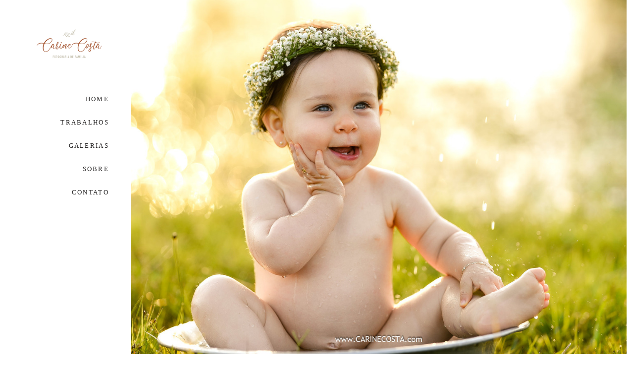

--- FILE ---
content_type: text/html; charset=utf-8
request_url: https://www.carinecosta.com/portfolio/ensaio-familia/833182-heloisa-e-papais
body_size: 7468
content:
<!DOCTYPE html>
<html lang="pt-BR">

<head>
  <title>Família - Heloísa e papais - </title>
  <meta charset="UTF-8">
  <meta name="description" content="É muito amor passando por aqui!Heloísa trouxe muitos sorrisos e muita diversão neste dia tão lindo....é muito gratificante registrar a alegria de viver de tanta gente querida!Segue sempre assim Helo!Beijoca da tia Cá">
  <meta name="keywords" content="fotógrafa de família,ensaio gestante,fotógrafa sapiranga,foto sapiranga,ensaio,sessão gestante,ensaio na natureza,aniversário infantil,smash the cake,lifestyle,kids,sessão kids,fotos na natureza,fotos no campo,carine costa,carine costa fotografia,gestante,festa infantil,fotos de criança,crianças,sapiranga,nova hartz,araricá,fotógrafa araricá,fotógrafa novo hamburgo,fotógrafa igrejinha,fotógrafa nova hartz,fotógrafa campo bom,fotógrafa taquara">
  <meta name="author" content="">
  <meta property="og:title" content="Família - Heloísa e papais - ">
  <meta property="og:description" content="É muito amor passando por aqui!Heloísa trouxe muitos sorrisos e muita diversão neste dia tão lindo....é muito gratificante registrar a alegria de viver de tanta gente querida!Segue sempre assim Helo!Beijoca da tia Cá">
  <meta property="og:type" content="article">
  <meta property="og:url" content="https://www.carinecosta.com/portfolio/ensaio-familia/833182-heloisa-e-papais">
  <meta property="og:image" itemprop="image" content="https://alfred.alboompro.com/crop/width/600/height/400/mode/jpeg/quality/70/url/storage.alboom.ninja/sites/3585/albuns/833182/_dsc9375.jpg?t=1621298923">
  <meta property="og:image:type" content="image/jpeg">
  <meta property="og:image:width" content="600">
  <meta property="og:image:height" content="400">
  <meta name="viewport" content="width=device-width, initial-scale=1.0, user-scalable=yes">
  <meta name="mobile-web-app-capable" content="yes">

  
      <!-- Canonical URL -->
    <link rel="canonical" href="https://www.carinecosta.com/portfolio/ensaio-familia/833182-heloisa-e-papais">
  
  <link rel="shortcut icon" type="image/png" href="https://storage.alboompro.com/static/favicon_alboom.png">  
      <link rel="stylesheet" href="https://bifrost.alboompro.com/static/boom-v3/themes/6/dist/css/main.min.css?v=2.8.594" id="cssPath">
          <link rel="stylesheet" href="https://bifrost.alboompro.com/static/boom-v3/assets/vendors/font-awesome/5.15.4/css/all.min.css?v=2.8.594">
  
  <style type="text/css">.boom-button{
  border:1px solid;
}
/* TRANSITIONS HOVER */
.cp__title, .cp__additional, .cp--album-preview,.cst__item{
  transition: .5s !important;
  transition-delay: .2s !important;
}
.cp--album-preview .content-status .cst__item{
  transform: translateY(20px);
}
.cp--post-preview .cp__container{
  padding: 40px;
}
/*CONTENT_PREVIEW*/
.cs--content-preview .cs__content{
  padding:0;
}

.cp__title{
  font-size: 1.5rem;
}

/* GRID FULL 3 */

.content-preview{
  width: calc(33.33% - 5px);
  margin: 0px 7px 14px;
  padding: 0;
  margin-bottom: 7px !important;
}
.content-preview:nth-child(3n-2){
  margin-left: 0;
  margin-right: 0;
}
.content-preview:nth-child(3n-3){
  margin-left: 0;
  margin-right: 0;
}

@media screen and (max-width:1024px){
  .content-preview{
    width: calc(50% - 15px);
    margin: 0px 7.5px 20px;
    padding: 0;
  }
  .content-preview:nth-child(odd){
    margin-right: 7.5px;
    margin-left:7.5px;
  }
  .content-preview:nth-child(even){
    margin-right:7.5px;
    margin-left:7.5px;
  }
  .cs__title{
    margin-left:7.5px;
  }
  .cs--most-viewed .cp--album-preview:nth-child(3),
  .cs--last-posts .cp--post-preview:nth-child(3){
    display:none;
  }
}
@media screen and (max-width:767px){
  .content-preview{
    width: calc(100% - 15px);
    margin: 0px 7.5px 20px;
    padding: 0;
  }
  .cs__title{
    margin-left:7.5px;
  }
  .cs--most-viewed .cp--album-preview:nth-child(3),
  .cs--last-posts .cp--post-preview:nth-child(3){
    display:none;
  }
}
/*ABOUT*/
.mc--contact .page-cover .container,
.mc--about .page-cover .container{
  padding: 40px 40px 0px;
}
/*CONTACT*/
.mc--contact .asc__header .as__additional{
  line-height: 2.5em;
}
/*LIGHTBOX*/
#swipebox-close{
  top: 10px;
  right: 40px;
}
#swipebox-close:after,#swipebox-close:before{
  content: ' ';
  display: block;
  border: solid #FFF;
  border-width: 0 2px 0px 0;
  height: 36px;
  width: 2px;
  position: absolute;
  top: 50%;
  right: 50%;
}
#swipebox-close:after{
  transform: rotate(45deg) translate(0px,0px);
}
#swipebox-close:before{
  transform: rotate(-45deg) translate(0px,1px);
}
@media (max-width:767px){
  #swipebox-prev,#swipebox-next{
    display:none;
  }
}

/*MOBILE*/
@media screen and (max-width:767px){
  .ac__header .additional-info .ai__item{
    display:inline-block;
    margin-bottom:20px;
  }
}

Cores elementos Blog V2.txt
/*Cores elementos Blog V2*/

.post-v2 .date-categories .publish-date, .post-v2 .date-categories .category-item {
  color: currentColor;
}
.post-v2 .icon-info-container .icon-info .icon {
  color: currentColor;
}
.post-v2 .icon-info-container .icon-info .info {
    color: currentColor;
}

.post-v2 .share-floating-bar .share-options--title {
    color: currentColor;
}

.post-v2 .date-categories>:not(:first-child)::before {
    background: currentColor;
}

.post-v2 .icon-info-container .icon-info .icon.like-icon > svg > path {
  fill: currentColor;
}

.blog-list-posts-container .list-post-item .list-post-item-text .list-post-info-container .list-post-icon-info .list-post-icon {
  color:currentColor;
}

.blog-list-posts-container .list-post-item .list-post-item-text .list-post-info-container .list-post-icon-info .list-post-info {
  color: currentColor;
}

.blog-list-posts-container .list-post-item .list-post-item-text .list-post-info-container .list-post-icon-info .list-post-icon{
  color: currentColor;
}

.blog-list-posts-container .list-post-item .list-post-item-text .list-post-info-container .list-post-icon-info .list-post-icon > svg > path {
  fill: currentColor;
}

.blog-list-posts-container .list-post-item .list-post-item-text .list-post-item-show-date {
    color: currentColor;
}

/*fim cores elementos Blog v2*/

.date-categories {
    margin-bottom: 15px;
}

.post-v2 {
    padding: 35px 0;
}

.cp--post-preview .cst__item .fa {
    color: currentColor;
}.boom-button, .cp__alboom-type{background-color:rgba(212, 212, 212, 1);border-radius:0px;font-family:'Quicksand';}
.boom-button, .cp__alboom-type, body .cp__alboom-type:hover{border-color:rgba(212, 212, 212, 1);color:rgba(255, 255, 255, 1);}
.boom-button:hover{background-color:rgba(8, 8, 8, 1);border-color:rgba(0, 0, 0, 0);color:rgba(255, 255, 255, 1);}
.mhm__item{color:rgba(41, 39, 39, 1);}
.mhm__item:hover{color:rgba(249, 246, 246, 1);}
.main-header{background-color:rgba(255, 255, 255, 1);}
html, body, .contact-input{color:rgba(15, 15, 15, 1);}
.cs__title{color:rgba(28, 27, 27, 1);font-family:'RalewayLight';}
.fr-view a{color:rgba(223, 227, 24, 0.58);}
.fr-view a:hover{color:rgba(204, 207, 39, 0.38);}
.footer{background-color:rgba(255, 255, 255, 1);color:rgba(20, 19, 19, 1);}
.footer .boom-button, .footer .cp__alboom-type{background-color:rgba(212, 212, 212, 1);border-color:rgba(212, 212, 212, 0);color:rgba(255, 255, 255, 1);}
.footer .boom-button:hover, .footer .cp__alboom-type:hover{background-color:rgba(0, 0, 0, 1);color:rgba(255, 255, 255, 1);}
body{background-color:rgba(255, 255, 255, 1);}
.mh__menu, .mhm__item{font-size:13px;letter-spacing:2.3px;}
.b__info .b__heading{font-size:54px;letter-spacing:1.4px;font-family:'Scada';}
.b__info .b__subtitle{font-size:21px;letter-spacing:2.2px;font-family:'Scada';}
h2.cs__title{font-size:20px;letter-spacing:2.4px;}
html, body{font-size:14px;font-family:'Raleway';}
body:not(.sidenav) .mhm__item{padding:10px 6px;}
body.sidenav .mhm__item{padding-top:6px;padding-bottom:6px;}
.mh__logo figure img{max-width:80%;max-height:80%;}
.b__info{color:rgba(255, 255, 255, 1);}
.mh__menu{font-family:'OpenSansLight';}
.nav-drawer .ndc__item:hover{color:rgb(249, 246, 246);}
.content-preview:hover .cp__thumbnail:before{background-color:rgba(255, 255, 255, .8);}</style>
  


  
  
  
  
  
  <script>
    window.templateId = 6  </script>
</head>

<body ontouchstart="" class="page-album sidenav 
  ">
  
  <div class="menu-container
    sidenav" id="menuContainer">

    <header class="main-header sidenav mh--a-right" id="mainHeader">

      <div class="container">
        <a href="/" class="mh__logo" title="Página inicial de carine costa reich">
          <figure>
            <img src="https://alfred.alboompro.com/resize/width/370/height/150/quality/99/url/storage.alboom.ninja/sites/3585/img/logo/logo_principal.png?t=1564247836" alt="carine costa reich" class=" accelerated">
          </figure>
        </a>
        <nav class="mh__menu mh__menu-separator-none" id="mainMenu">

          
              <a href="/home"  class="mhm__item">
                HOME              </a>

            
              <a href="/portfolio"  class="mhm__item">
                TRABALHOS              </a>

            
              <a href="/galerias"  class="mhm__item">
                GALERIAS              </a>

            
              <a href="/sobre"  class="mhm__item">
                SOBRE              </a>

            
              <a href="/contato"  class="mhm__item">
                CONTATO              </a>

                    </nav>
      </div>
    </header>

    <nav class="nav-drawer 
      light-dark" id="navDrawer">
      <a href="/" class="nd__logo" title="Página inicial de carine costa reich">'
        <figure>
          <img src="https://storage.alboom.ninja/sites/3585/img/logo/logo_principal.png?t=1564247836" alt="Logotipo de carine costa reich">
        </figure>
      </a>
      <div class="nd__content">

        
            <a href="/home"  class="ndc__item mhm__item">
              HOME            </a>

          
            <a href="/portfolio"  class="ndc__item mhm__item">
              TRABALHOS            </a>

          
            <a href="/galerias"  class="ndc__item mhm__item">
              GALERIAS            </a>

          
            <a href="/sobre"  class="ndc__item mhm__item">
              SOBRE            </a>

          
            <a href="/contato"  class="ndc__item mhm__item">
              CONTATO            </a>

          
      </div>

      <div class="nd__social light-dark">
        <ul class="nds-list">
                      <li class="ndsl__item mhm__item">
              <a href="https://facebook.com/Carine-Costa-Fotografia-1843276259256841" target="_blank" title="Facebook de carine costa reich">
                <i class="fab fa-facebook-f"></i>
              </a>
            </li>
                                <li class="ndsl__item mhm__item">
              <a href="https://instagram.com/carinecosta_fotografia" target="_blank" title="Instagram de carine costa reich">
                <i class="fab fa-instagram"></i>
              </a>
            </li>
                  </ul>
      </div>
    </nav>

    <a href="#" id="nav-hamburguer" class="nd__button no-link
        light-dark" data-toggle-class="js-fixed" data-toggle-target="menuContainer">
      <i class="ndb__icon top"></i>
      <i class="ndb__icon middle"></i>
      <i class="ndb__icon bottom"></i>
    </a>

  </div>

<main class="main-content mc--album   mc--album-default" id="albumPage">

      <figure class="post-cover">
      <div class="container">
        <div class="ip__background" style="background-image: url('https://storage.alboom.ninja/sites/3585/albuns/833182/_dsc9375.jpg?t=1621298923');"></div>
        <picture>
          <source srcset="https://alfred.alboompro.com/resize/width/2400/quality/70/url/storage.alboom.ninja/sites/3585/albuns/833182/_dsc9375.jpg?t=1621298923" media="(-webkit-min-device-pixel-ratio: 2) and (min-width: 1025px)">
          <img src="https://storage.alboom.ninja/sites/3585/albuns/833182/_dsc9375.jpg?t=1621298923" alt="" class="ip__fallback">
        </picture>
      </div>
    </figure>
  
  <article class="article-content ">
    <div class="container">
      <div id="albumTextContent" class="ac__header-center">
        <header id="albumPageHeader" class="ac__header">
          <div class="additional-info">
            <h3 class="ai__item ai--category">Família</h3>
            <h3 class="ai__item ai--local"></h3>
                          <time class="ai__item ai--date" pubdate datetime="2021-05-17">17/Maio/2021</time>
                      </div>
          <h1 class="ac__title">Heloísa e papais</h1>
          <div class="social-info" data-album-id="833182">
                          <span class="si__item si__item-views">
                <i class="fa fa-eye"></i>
                <span class="album_views_update">739</span> visualizações              </span>
            
                          <span class="si__item si__item-likes">
                <i class="fa fa-heart"></i>
                <span class="album_likes_update">0</span> curtidas              </span>
                      </div>
        </header>
        <div id="albumPageDescription" class="ac__content fr-view">
          <p><p>É muito amor passando por aqui!</p><p>Heloísa trouxe muitos sorrisos e muita diversão neste dia tão lindo....</p><p>é muito gratificante registrar a alegria de viver de tanta gente querida!</p><p>Segue sempre assim Helo!</p><p>Beijoca da tia Cá<br><br></p></p>
                  </div>
      </div>

              <div id="albumPageContent" class="ac__image-content">
          
              <div class="post-image">
                <figure class="pi__container">
                  <picture id="i-25955231" class="pic__image-wrapper">
                    <source media="(-webkit-min-device-pixel-ratio: 2) and (min-width: 1025px)" srcset="[data-uri]" data-original-set="https://alfred.alboompro.com/resize/width/1200/scale/2/quality/70/url/storage.alboom.ninja/sites/3585/albuns/833182/_dsc9064.jpg?t=1621298920">
                    <source media="(max-width: 1024px)" srcset="[data-uri]" data-original-set="https://alfred.alboompro.com/resize/width/1024/quality/70/url/storage.alboom.ninja/sites/3585/albuns/833182/_dsc9064.jpg?t=1621298920">
                    <source media="(max-width: 768px)" srcset="[data-uri]" data-original-set="https://alfred.alboompro.com/resize/width/768/quality/70/url/storage.alboom.ninja/sites/3585/albuns/833182/_dsc9064.jpg?t=1621298920">
                    <source media="(max-width: 440px)" srcset="[data-uri]" data-original-set="https://alfred.alboompro.com/resize/width/440/quality/70/url/storage.alboom.ninja/sites/3585/albuns/833182/_dsc9064.jpg?t=1621298920">
                    <img class="pic__image" src="[data-uri]" data-original="https://storage.alboom.ninja/sites/3585/albuns/833182/_dsc9064.jpg?t=1621298920" alt="" width="1200">
                  </picture>
                  <figcaption class="pic__caption" hidden>  </figcaption>
                                      <div class="social-actions">
                      <ul class="sa__list">
                        <li class="sal__item sali--like">
                          <a href="#" class="no-link like" data-id="25955231" data-id-album="833182" title="Obrigado!"><i class="fa fa-heart"></i></a>                        </li>
                        <li class="sal__item sali--facebook">
                          <a href="#" rel=nofollow onclick="window.open('https://www.facebook.com/dialog/feed?app_id=882466608465785&display=popup&caption=www.carinecosta.com&link=https://www.carinecosta.com/portfolio/ensaio-familia/833182-heloisa-e-papais&redirect_uri=https://api.alboom.com.br/facebook/close.php%3Fhttps%3A%2F%2Fwww.carinecosta.com%2Fportfolio%2Fensaio-familia%2F833182-heloisa-e-papais&picture=https://storage.alboom.ninja/sites/3585/albuns/833182/_dsc9064.jpg?t=1621298920', 'facebook', 'width=700, height=400'); return false;" data-original-title="facebook" target="_blank" class="tooltip-like" data-toggle="tooltip" data-placement="left" title="Compartilhe!"><i class="fab fa-facebook-f"></i></a>
                        </li>
                        <li class="sal__item sali--pinterest">
                          <a href="https://pinterest.com/pin/create/button/?url=https://www.carinecosta.com/portfolio/ensaio-familia/833182-heloisa-e-papais&amp;media=https://storage.alboom.ninja/sites/3585/albuns/833182/_dsc9064.jpg?t=1621298920&amp;description=" target="_blank" class="tooltip-like" data-toggle="tooltip" data-placement="left" title="Pin it!" count-layout="none"><i class="fab fa-pinterest"></i></a>
                        </li>
                      </ul>
                    </div>
                                  </figure>
              </div>
          
              <div class="post-image">
                <figure class="pi__container">
                  <picture id="i-25955227" class="pic__image-wrapper">
                    <source media="(-webkit-min-device-pixel-ratio: 2) and (min-width: 1025px)" srcset="[data-uri]" data-original-set="https://alfred.alboompro.com/resize/width/1200/scale/2/quality/70/url/storage.alboom.ninja/sites/3585/albuns/833182/_dsc8819.jpg?t=1621298918">
                    <source media="(max-width: 1024px)" srcset="[data-uri]" data-original-set="https://alfred.alboompro.com/resize/width/1024/quality/70/url/storage.alboom.ninja/sites/3585/albuns/833182/_dsc8819.jpg?t=1621298918">
                    <source media="(max-width: 768px)" srcset="[data-uri]" data-original-set="https://alfred.alboompro.com/resize/width/768/quality/70/url/storage.alboom.ninja/sites/3585/albuns/833182/_dsc8819.jpg?t=1621298918">
                    <source media="(max-width: 440px)" srcset="[data-uri]" data-original-set="https://alfred.alboompro.com/resize/width/440/quality/70/url/storage.alboom.ninja/sites/3585/albuns/833182/_dsc8819.jpg?t=1621298918">
                    <img class="pic__image" src="[data-uri]" data-original="https://storage.alboom.ninja/sites/3585/albuns/833182/_dsc8819.jpg?t=1621298918" alt="" width="1200">
                  </picture>
                  <figcaption class="pic__caption" hidden>  </figcaption>
                                      <div class="social-actions">
                      <ul class="sa__list">
                        <li class="sal__item sali--like">
                          <a href="#" class="no-link like" data-id="25955227" data-id-album="833182" title="Obrigado!"><i class="fa fa-heart"></i></a>                        </li>
                        <li class="sal__item sali--facebook">
                          <a href="#" rel=nofollow onclick="window.open('https://www.facebook.com/dialog/feed?app_id=882466608465785&display=popup&caption=www.carinecosta.com&link=https://www.carinecosta.com/portfolio/ensaio-familia/833182-heloisa-e-papais&redirect_uri=https://api.alboom.com.br/facebook/close.php%3Fhttps%3A%2F%2Fwww.carinecosta.com%2Fportfolio%2Fensaio-familia%2F833182-heloisa-e-papais&picture=https://storage.alboom.ninja/sites/3585/albuns/833182/_dsc8819.jpg?t=1621298918', 'facebook', 'width=700, height=400'); return false;" data-original-title="facebook" target="_blank" class="tooltip-like" data-toggle="tooltip" data-placement="left" title="Compartilhe!"><i class="fab fa-facebook-f"></i></a>
                        </li>
                        <li class="sal__item sali--pinterest">
                          <a href="https://pinterest.com/pin/create/button/?url=https://www.carinecosta.com/portfolio/ensaio-familia/833182-heloisa-e-papais&amp;media=https://storage.alboom.ninja/sites/3585/albuns/833182/_dsc8819.jpg?t=1621298918&amp;description=" target="_blank" class="tooltip-like" data-toggle="tooltip" data-placement="left" title="Pin it!" count-layout="none"><i class="fab fa-pinterest"></i></a>
                        </li>
                      </ul>
                    </div>
                                  </figure>
              </div>
          
              <div class="post-image">
                <figure class="pi__container">
                  <picture id="i-25955230" class="pic__image-wrapper">
                    <source media="(-webkit-min-device-pixel-ratio: 2) and (min-width: 1025px)" srcset="[data-uri]" data-original-set="https://alfred.alboompro.com/resize/width/1200/scale/2/quality/70/url/storage.alboom.ninja/sites/3585/albuns/833182/_dsc9045.jpg?t=1621298918">
                    <source media="(max-width: 1024px)" srcset="[data-uri]" data-original-set="https://alfred.alboompro.com/resize/width/1024/quality/70/url/storage.alboom.ninja/sites/3585/albuns/833182/_dsc9045.jpg?t=1621298918">
                    <source media="(max-width: 768px)" srcset="[data-uri]" data-original-set="https://alfred.alboompro.com/resize/width/768/quality/70/url/storage.alboom.ninja/sites/3585/albuns/833182/_dsc9045.jpg?t=1621298918">
                    <source media="(max-width: 440px)" srcset="[data-uri]" data-original-set="https://alfred.alboompro.com/resize/width/440/quality/70/url/storage.alboom.ninja/sites/3585/albuns/833182/_dsc9045.jpg?t=1621298918">
                    <img class="pic__image" src="[data-uri]" data-original="https://storage.alboom.ninja/sites/3585/albuns/833182/_dsc9045.jpg?t=1621298918" alt="" width="1200">
                  </picture>
                  <figcaption class="pic__caption" hidden>  </figcaption>
                                      <div class="social-actions">
                      <ul class="sa__list">
                        <li class="sal__item sali--like">
                          <a href="#" class="no-link like" data-id="25955230" data-id-album="833182" title="Obrigado!"><i class="fa fa-heart"></i></a>                        </li>
                        <li class="sal__item sali--facebook">
                          <a href="#" rel=nofollow onclick="window.open('https://www.facebook.com/dialog/feed?app_id=882466608465785&display=popup&caption=www.carinecosta.com&link=https://www.carinecosta.com/portfolio/ensaio-familia/833182-heloisa-e-papais&redirect_uri=https://api.alboom.com.br/facebook/close.php%3Fhttps%3A%2F%2Fwww.carinecosta.com%2Fportfolio%2Fensaio-familia%2F833182-heloisa-e-papais&picture=https://storage.alboom.ninja/sites/3585/albuns/833182/_dsc9045.jpg?t=1621298918', 'facebook', 'width=700, height=400'); return false;" data-original-title="facebook" target="_blank" class="tooltip-like" data-toggle="tooltip" data-placement="left" title="Compartilhe!"><i class="fab fa-facebook-f"></i></a>
                        </li>
                        <li class="sal__item sali--pinterest">
                          <a href="https://pinterest.com/pin/create/button/?url=https://www.carinecosta.com/portfolio/ensaio-familia/833182-heloisa-e-papais&amp;media=https://storage.alboom.ninja/sites/3585/albuns/833182/_dsc9045.jpg?t=1621298918&amp;description=" target="_blank" class="tooltip-like" data-toggle="tooltip" data-placement="left" title="Pin it!" count-layout="none"><i class="fab fa-pinterest"></i></a>
                        </li>
                      </ul>
                    </div>
                                  </figure>
              </div>
          
              <div class="post-image">
                <figure class="pi__container">
                  <picture id="i-25955232" class="pic__image-wrapper">
                    <source media="(-webkit-min-device-pixel-ratio: 2) and (min-width: 1025px)" srcset="[data-uri]" data-original-set="https://alfred.alboompro.com/resize/width/1200/scale/2/quality/70/url/storage.alboom.ninja/sites/3585/albuns/833182/_dsc9145.jpg?t=1621298921">
                    <source media="(max-width: 1024px)" srcset="[data-uri]" data-original-set="https://alfred.alboompro.com/resize/width/1024/quality/70/url/storage.alboom.ninja/sites/3585/albuns/833182/_dsc9145.jpg?t=1621298921">
                    <source media="(max-width: 768px)" srcset="[data-uri]" data-original-set="https://alfred.alboompro.com/resize/width/768/quality/70/url/storage.alboom.ninja/sites/3585/albuns/833182/_dsc9145.jpg?t=1621298921">
                    <source media="(max-width: 440px)" srcset="[data-uri]" data-original-set="https://alfred.alboompro.com/resize/width/440/quality/70/url/storage.alboom.ninja/sites/3585/albuns/833182/_dsc9145.jpg?t=1621298921">
                    <img class="pic__image" src="[data-uri]" data-original="https://storage.alboom.ninja/sites/3585/albuns/833182/_dsc9145.jpg?t=1621298921" alt="" width="1200">
                  </picture>
                  <figcaption class="pic__caption" hidden>  </figcaption>
                                      <div class="social-actions">
                      <ul class="sa__list">
                        <li class="sal__item sali--like">
                          <a href="#" class="no-link like" data-id="25955232" data-id-album="833182" title="Obrigado!"><i class="fa fa-heart"></i></a>                        </li>
                        <li class="sal__item sali--facebook">
                          <a href="#" rel=nofollow onclick="window.open('https://www.facebook.com/dialog/feed?app_id=882466608465785&display=popup&caption=www.carinecosta.com&link=https://www.carinecosta.com/portfolio/ensaio-familia/833182-heloisa-e-papais&redirect_uri=https://api.alboom.com.br/facebook/close.php%3Fhttps%3A%2F%2Fwww.carinecosta.com%2Fportfolio%2Fensaio-familia%2F833182-heloisa-e-papais&picture=https://storage.alboom.ninja/sites/3585/albuns/833182/_dsc9145.jpg?t=1621298921', 'facebook', 'width=700, height=400'); return false;" data-original-title="facebook" target="_blank" class="tooltip-like" data-toggle="tooltip" data-placement="left" title="Compartilhe!"><i class="fab fa-facebook-f"></i></a>
                        </li>
                        <li class="sal__item sali--pinterest">
                          <a href="https://pinterest.com/pin/create/button/?url=https://www.carinecosta.com/portfolio/ensaio-familia/833182-heloisa-e-papais&amp;media=https://storage.alboom.ninja/sites/3585/albuns/833182/_dsc9145.jpg?t=1621298921&amp;description=" target="_blank" class="tooltip-like" data-toggle="tooltip" data-placement="left" title="Pin it!" count-layout="none"><i class="fab fa-pinterest"></i></a>
                        </li>
                      </ul>
                    </div>
                                  </figure>
              </div>
          
              <div class="post-image">
                <figure class="pi__container">
                  <picture id="i-25955233" class="pic__image-wrapper">
                    <source media="(-webkit-min-device-pixel-ratio: 2) and (min-width: 1025px)" srcset="[data-uri]" data-original-set="https://alfred.alboompro.com/resize/width/1200/scale/2/quality/70/url/storage.alboom.ninja/sites/3585/albuns/833182/_dsc9169.jpg?t=1621298921">
                    <source media="(max-width: 1024px)" srcset="[data-uri]" data-original-set="https://alfred.alboompro.com/resize/width/1024/quality/70/url/storage.alboom.ninja/sites/3585/albuns/833182/_dsc9169.jpg?t=1621298921">
                    <source media="(max-width: 768px)" srcset="[data-uri]" data-original-set="https://alfred.alboompro.com/resize/width/768/quality/70/url/storage.alboom.ninja/sites/3585/albuns/833182/_dsc9169.jpg?t=1621298921">
                    <source media="(max-width: 440px)" srcset="[data-uri]" data-original-set="https://alfred.alboompro.com/resize/width/440/quality/70/url/storage.alboom.ninja/sites/3585/albuns/833182/_dsc9169.jpg?t=1621298921">
                    <img class="pic__image" src="[data-uri]" data-original="https://storage.alboom.ninja/sites/3585/albuns/833182/_dsc9169.jpg?t=1621298921" alt="" width="1200">
                  </picture>
                  <figcaption class="pic__caption" hidden>  </figcaption>
                                      <div class="social-actions">
                      <ul class="sa__list">
                        <li class="sal__item sali--like">
                          <a href="#" class="no-link like" data-id="25955233" data-id-album="833182" title="Obrigado!"><i class="fa fa-heart"></i></a>                        </li>
                        <li class="sal__item sali--facebook">
                          <a href="#" rel=nofollow onclick="window.open('https://www.facebook.com/dialog/feed?app_id=882466608465785&display=popup&caption=www.carinecosta.com&link=https://www.carinecosta.com/portfolio/ensaio-familia/833182-heloisa-e-papais&redirect_uri=https://api.alboom.com.br/facebook/close.php%3Fhttps%3A%2F%2Fwww.carinecosta.com%2Fportfolio%2Fensaio-familia%2F833182-heloisa-e-papais&picture=https://storage.alboom.ninja/sites/3585/albuns/833182/_dsc9169.jpg?t=1621298921', 'facebook', 'width=700, height=400'); return false;" data-original-title="facebook" target="_blank" class="tooltip-like" data-toggle="tooltip" data-placement="left" title="Compartilhe!"><i class="fab fa-facebook-f"></i></a>
                        </li>
                        <li class="sal__item sali--pinterest">
                          <a href="https://pinterest.com/pin/create/button/?url=https://www.carinecosta.com/portfolio/ensaio-familia/833182-heloisa-e-papais&amp;media=https://storage.alboom.ninja/sites/3585/albuns/833182/_dsc9169.jpg?t=1621298921&amp;description=" target="_blank" class="tooltip-like" data-toggle="tooltip" data-placement="left" title="Pin it!" count-layout="none"><i class="fab fa-pinterest"></i></a>
                        </li>
                      </ul>
                    </div>
                                  </figure>
              </div>
          
              <div class="post-image">
                <figure class="pi__container">
                  <picture id="i-25955234" class="pic__image-wrapper">
                    <source media="(-webkit-min-device-pixel-ratio: 2) and (min-width: 1025px)" srcset="[data-uri]" data-original-set="https://alfred.alboompro.com/resize/width/1200/scale/2/quality/70/url/storage.alboom.ninja/sites/3585/albuns/833182/_dsc9360.jpg?t=1621298922">
                    <source media="(max-width: 1024px)" srcset="[data-uri]" data-original-set="https://alfred.alboompro.com/resize/width/1024/quality/70/url/storage.alboom.ninja/sites/3585/albuns/833182/_dsc9360.jpg?t=1621298922">
                    <source media="(max-width: 768px)" srcset="[data-uri]" data-original-set="https://alfred.alboompro.com/resize/width/768/quality/70/url/storage.alboom.ninja/sites/3585/albuns/833182/_dsc9360.jpg?t=1621298922">
                    <source media="(max-width: 440px)" srcset="[data-uri]" data-original-set="https://alfred.alboompro.com/resize/width/440/quality/70/url/storage.alboom.ninja/sites/3585/albuns/833182/_dsc9360.jpg?t=1621298922">
                    <img class="pic__image" src="[data-uri]" data-original="https://storage.alboom.ninja/sites/3585/albuns/833182/_dsc9360.jpg?t=1621298922" alt="" width="1200">
                  </picture>
                  <figcaption class="pic__caption" hidden>  </figcaption>
                                      <div class="social-actions">
                      <ul class="sa__list">
                        <li class="sal__item sali--like">
                          <a href="#" class="no-link like" data-id="25955234" data-id-album="833182" title="Obrigado!"><i class="fa fa-heart"></i></a>                        </li>
                        <li class="sal__item sali--facebook">
                          <a href="#" rel=nofollow onclick="window.open('https://www.facebook.com/dialog/feed?app_id=882466608465785&display=popup&caption=www.carinecosta.com&link=https://www.carinecosta.com/portfolio/ensaio-familia/833182-heloisa-e-papais&redirect_uri=https://api.alboom.com.br/facebook/close.php%3Fhttps%3A%2F%2Fwww.carinecosta.com%2Fportfolio%2Fensaio-familia%2F833182-heloisa-e-papais&picture=https://storage.alboom.ninja/sites/3585/albuns/833182/_dsc9360.jpg?t=1621298922', 'facebook', 'width=700, height=400'); return false;" data-original-title="facebook" target="_blank" class="tooltip-like" data-toggle="tooltip" data-placement="left" title="Compartilhe!"><i class="fab fa-facebook-f"></i></a>
                        </li>
                        <li class="sal__item sali--pinterest">
                          <a href="https://pinterest.com/pin/create/button/?url=https://www.carinecosta.com/portfolio/ensaio-familia/833182-heloisa-e-papais&amp;media=https://storage.alboom.ninja/sites/3585/albuns/833182/_dsc9360.jpg?t=1621298922&amp;description=" target="_blank" class="tooltip-like" data-toggle="tooltip" data-placement="left" title="Pin it!" count-layout="none"><i class="fab fa-pinterest"></i></a>
                        </li>
                      </ul>
                    </div>
                                  </figure>
              </div>
          
              <div class="post-image">
                <figure class="pi__container">
                  <picture id="i-25955236" class="pic__image-wrapper">
                    <source media="(-webkit-min-device-pixel-ratio: 2) and (min-width: 1025px)" srcset="[data-uri]" data-original-set="https://alfred.alboompro.com/resize/width/1200/scale/2/quality/70/url/storage.alboom.ninja/sites/3585/albuns/833182/_dsc9375.jpg?t=1621298923">
                    <source media="(max-width: 1024px)" srcset="[data-uri]" data-original-set="https://alfred.alboompro.com/resize/width/1024/quality/70/url/storage.alboom.ninja/sites/3585/albuns/833182/_dsc9375.jpg?t=1621298923">
                    <source media="(max-width: 768px)" srcset="[data-uri]" data-original-set="https://alfred.alboompro.com/resize/width/768/quality/70/url/storage.alboom.ninja/sites/3585/albuns/833182/_dsc9375.jpg?t=1621298923">
                    <source media="(max-width: 440px)" srcset="[data-uri]" data-original-set="https://alfred.alboompro.com/resize/width/440/quality/70/url/storage.alboom.ninja/sites/3585/albuns/833182/_dsc9375.jpg?t=1621298923">
                    <img class="pic__image" src="[data-uri]" data-original="https://storage.alboom.ninja/sites/3585/albuns/833182/_dsc9375.jpg?t=1621298923" alt="" width="1200">
                  </picture>
                  <figcaption class="pic__caption" hidden>  </figcaption>
                                      <div class="social-actions">
                      <ul class="sa__list">
                        <li class="sal__item sali--like">
                          <a href="#" class="no-link like" data-id="25955236" data-id-album="833182" title="Obrigado!"><i class="fa fa-heart"></i></a>                        </li>
                        <li class="sal__item sali--facebook">
                          <a href="#" rel=nofollow onclick="window.open('https://www.facebook.com/dialog/feed?app_id=882466608465785&display=popup&caption=www.carinecosta.com&link=https://www.carinecosta.com/portfolio/ensaio-familia/833182-heloisa-e-papais&redirect_uri=https://api.alboom.com.br/facebook/close.php%3Fhttps%3A%2F%2Fwww.carinecosta.com%2Fportfolio%2Fensaio-familia%2F833182-heloisa-e-papais&picture=https://storage.alboom.ninja/sites/3585/albuns/833182/_dsc9375.jpg?t=1621298923', 'facebook', 'width=700, height=400'); return false;" data-original-title="facebook" target="_blank" class="tooltip-like" data-toggle="tooltip" data-placement="left" title="Compartilhe!"><i class="fab fa-facebook-f"></i></a>
                        </li>
                        <li class="sal__item sali--pinterest">
                          <a href="https://pinterest.com/pin/create/button/?url=https://www.carinecosta.com/portfolio/ensaio-familia/833182-heloisa-e-papais&amp;media=https://storage.alboom.ninja/sites/3585/albuns/833182/_dsc9375.jpg?t=1621298923&amp;description=" target="_blank" class="tooltip-like" data-toggle="tooltip" data-placement="left" title="Pin it!" count-layout="none"><i class="fab fa-pinterest"></i></a>
                        </li>
                      </ul>
                    </div>
                                  </figure>
              </div>
          
              <div class="post-image">
                <figure class="pi__container">
                  <picture id="i-25955235" class="pic__image-wrapper">
                    <source media="(-webkit-min-device-pixel-ratio: 2) and (min-width: 1025px)" srcset="[data-uri]" data-original-set="https://alfred.alboompro.com/resize/width/1200/scale/2/quality/70/url/storage.alboom.ninja/sites/3585/albuns/833182/_dsc9549.jpg?t=1621298923">
                    <source media="(max-width: 1024px)" srcset="[data-uri]" data-original-set="https://alfred.alboompro.com/resize/width/1024/quality/70/url/storage.alboom.ninja/sites/3585/albuns/833182/_dsc9549.jpg?t=1621298923">
                    <source media="(max-width: 768px)" srcset="[data-uri]" data-original-set="https://alfred.alboompro.com/resize/width/768/quality/70/url/storage.alboom.ninja/sites/3585/albuns/833182/_dsc9549.jpg?t=1621298923">
                    <source media="(max-width: 440px)" srcset="[data-uri]" data-original-set="https://alfred.alboompro.com/resize/width/440/quality/70/url/storage.alboom.ninja/sites/3585/albuns/833182/_dsc9549.jpg?t=1621298923">
                    <img class="pic__image" src="[data-uri]" data-original="https://storage.alboom.ninja/sites/3585/albuns/833182/_dsc9549.jpg?t=1621298923" alt="" width="1200">
                  </picture>
                  <figcaption class="pic__caption" hidden>  </figcaption>
                                      <div class="social-actions">
                      <ul class="sa__list">
                        <li class="sal__item sali--like">
                          <a href="#" class="no-link like" data-id="25955235" data-id-album="833182" title="Obrigado!"><i class="fa fa-heart"></i></a>                        </li>
                        <li class="sal__item sali--facebook">
                          <a href="#" rel=nofollow onclick="window.open('https://www.facebook.com/dialog/feed?app_id=882466608465785&display=popup&caption=www.carinecosta.com&link=https://www.carinecosta.com/portfolio/ensaio-familia/833182-heloisa-e-papais&redirect_uri=https://api.alboom.com.br/facebook/close.php%3Fhttps%3A%2F%2Fwww.carinecosta.com%2Fportfolio%2Fensaio-familia%2F833182-heloisa-e-papais&picture=https://storage.alboom.ninja/sites/3585/albuns/833182/_dsc9549.jpg?t=1621298923', 'facebook', 'width=700, height=400'); return false;" data-original-title="facebook" target="_blank" class="tooltip-like" data-toggle="tooltip" data-placement="left" title="Compartilhe!"><i class="fab fa-facebook-f"></i></a>
                        </li>
                        <li class="sal__item sali--pinterest">
                          <a href="https://pinterest.com/pin/create/button/?url=https://www.carinecosta.com/portfolio/ensaio-familia/833182-heloisa-e-papais&amp;media=https://storage.alboom.ninja/sites/3585/albuns/833182/_dsc9549.jpg?t=1621298923&amp;description=" target="_blank" class="tooltip-like" data-toggle="tooltip" data-placement="left" title="Pin it!" count-layout="none"><i class="fab fa-pinterest"></i></a>
                        </li>
                      </ul>
                    </div>
                                  </figure>
              </div>
          
              <div class="post-image">
                <figure class="pi__container">
                  <picture id="i-25955260" class="pic__image-wrapper">
                    <source media="(-webkit-min-device-pixel-ratio: 2) and (min-width: 1025px)" srcset="[data-uri]" data-original-set="https://alfred.alboompro.com/resize/width/1200/scale/2/quality/70/url/storage.alboom.ninja/sites/3585/albuns/833182/_dsc9576.jpg?t=1621298966">
                    <source media="(max-width: 1024px)" srcset="[data-uri]" data-original-set="https://alfred.alboompro.com/resize/width/1024/quality/70/url/storage.alboom.ninja/sites/3585/albuns/833182/_dsc9576.jpg?t=1621298966">
                    <source media="(max-width: 768px)" srcset="[data-uri]" data-original-set="https://alfred.alboompro.com/resize/width/768/quality/70/url/storage.alboom.ninja/sites/3585/albuns/833182/_dsc9576.jpg?t=1621298966">
                    <source media="(max-width: 440px)" srcset="[data-uri]" data-original-set="https://alfred.alboompro.com/resize/width/440/quality/70/url/storage.alboom.ninja/sites/3585/albuns/833182/_dsc9576.jpg?t=1621298966">
                    <img class="pic__image" src="[data-uri]" data-original="https://storage.alboom.ninja/sites/3585/albuns/833182/_dsc9576.jpg?t=1621298966" alt="" width="1200">
                  </picture>
                  <figcaption class="pic__caption" hidden>  </figcaption>
                                      <div class="social-actions">
                      <ul class="sa__list">
                        <li class="sal__item sali--like">
                          <a href="#" class="no-link like" data-id="25955260" data-id-album="833182" title="Obrigado!"><i class="fa fa-heart"></i></a>                        </li>
                        <li class="sal__item sali--facebook">
                          <a href="#" rel=nofollow onclick="window.open('https://www.facebook.com/dialog/feed?app_id=882466608465785&display=popup&caption=www.carinecosta.com&link=https://www.carinecosta.com/portfolio/ensaio-familia/833182-heloisa-e-papais&redirect_uri=https://api.alboom.com.br/facebook/close.php%3Fhttps%3A%2F%2Fwww.carinecosta.com%2Fportfolio%2Fensaio-familia%2F833182-heloisa-e-papais&picture=https://storage.alboom.ninja/sites/3585/albuns/833182/_dsc9576.jpg?t=1621298966', 'facebook', 'width=700, height=400'); return false;" data-original-title="facebook" target="_blank" class="tooltip-like" data-toggle="tooltip" data-placement="left" title="Compartilhe!"><i class="fab fa-facebook-f"></i></a>
                        </li>
                        <li class="sal__item sali--pinterest">
                          <a href="https://pinterest.com/pin/create/button/?url=https://www.carinecosta.com/portfolio/ensaio-familia/833182-heloisa-e-papais&amp;media=https://storage.alboom.ninja/sites/3585/albuns/833182/_dsc9576.jpg?t=1621298966&amp;description=" target="_blank" class="tooltip-like" data-toggle="tooltip" data-placement="left" title="Pin it!" count-layout="none"><i class="fab fa-pinterest"></i></a>
                        </li>
                      </ul>
                    </div>
                                  </figure>
              </div>
          
              <div class="post-image">
                <figure class="pi__container">
                  <picture id="i-25955237" class="pic__image-wrapper">
                    <source media="(-webkit-min-device-pixel-ratio: 2) and (min-width: 1025px)" srcset="[data-uri]" data-original-set="https://alfred.alboompro.com/resize/width/1200/scale/2/quality/70/url/storage.alboom.ninja/sites/3585/albuns/833182/_dsc9596.jpg?t=1621298924">
                    <source media="(max-width: 1024px)" srcset="[data-uri]" data-original-set="https://alfred.alboompro.com/resize/width/1024/quality/70/url/storage.alboom.ninja/sites/3585/albuns/833182/_dsc9596.jpg?t=1621298924">
                    <source media="(max-width: 768px)" srcset="[data-uri]" data-original-set="https://alfred.alboompro.com/resize/width/768/quality/70/url/storage.alboom.ninja/sites/3585/albuns/833182/_dsc9596.jpg?t=1621298924">
                    <source media="(max-width: 440px)" srcset="[data-uri]" data-original-set="https://alfred.alboompro.com/resize/width/440/quality/70/url/storage.alboom.ninja/sites/3585/albuns/833182/_dsc9596.jpg?t=1621298924">
                    <img class="pic__image" src="[data-uri]" data-original="https://storage.alboom.ninja/sites/3585/albuns/833182/_dsc9596.jpg?t=1621298924" alt="" width="1200">
                  </picture>
                  <figcaption class="pic__caption" hidden>  </figcaption>
                                      <div class="social-actions">
                      <ul class="sa__list">
                        <li class="sal__item sali--like">
                          <a href="#" class="no-link like" data-id="25955237" data-id-album="833182" title="Obrigado!"><i class="fa fa-heart"></i></a>                        </li>
                        <li class="sal__item sali--facebook">
                          <a href="#" rel=nofollow onclick="window.open('https://www.facebook.com/dialog/feed?app_id=882466608465785&display=popup&caption=www.carinecosta.com&link=https://www.carinecosta.com/portfolio/ensaio-familia/833182-heloisa-e-papais&redirect_uri=https://api.alboom.com.br/facebook/close.php%3Fhttps%3A%2F%2Fwww.carinecosta.com%2Fportfolio%2Fensaio-familia%2F833182-heloisa-e-papais&picture=https://storage.alboom.ninja/sites/3585/albuns/833182/_dsc9596.jpg?t=1621298924', 'facebook', 'width=700, height=400'); return false;" data-original-title="facebook" target="_blank" class="tooltip-like" data-toggle="tooltip" data-placement="left" title="Compartilhe!"><i class="fab fa-facebook-f"></i></a>
                        </li>
                        <li class="sal__item sali--pinterest">
                          <a href="https://pinterest.com/pin/create/button/?url=https://www.carinecosta.com/portfolio/ensaio-familia/833182-heloisa-e-papais&amp;media=https://storage.alboom.ninja/sites/3585/albuns/833182/_dsc9596.jpg?t=1621298924&amp;description=" target="_blank" class="tooltip-like" data-toggle="tooltip" data-placement="left" title="Pin it!" count-layout="none"><i class="fab fa-pinterest"></i></a>
                        </li>
                      </ul>
                    </div>
                                  </figure>
              </div>
          
              <div class="post-image">
                <figure class="pi__container">
                  <picture id="i-25955262" class="pic__image-wrapper">
                    <source media="(-webkit-min-device-pixel-ratio: 2) and (min-width: 1025px)" srcset="[data-uri]" data-original-set="https://alfred.alboompro.com/resize/width/1200/scale/2/quality/70/url/storage.alboom.ninja/sites/3585/albuns/833182/_dsc9606.jpg?t=1621298967">
                    <source media="(max-width: 1024px)" srcset="[data-uri]" data-original-set="https://alfred.alboompro.com/resize/width/1024/quality/70/url/storage.alboom.ninja/sites/3585/albuns/833182/_dsc9606.jpg?t=1621298967">
                    <source media="(max-width: 768px)" srcset="[data-uri]" data-original-set="https://alfred.alboompro.com/resize/width/768/quality/70/url/storage.alboom.ninja/sites/3585/albuns/833182/_dsc9606.jpg?t=1621298967">
                    <source media="(max-width: 440px)" srcset="[data-uri]" data-original-set="https://alfred.alboompro.com/resize/width/440/quality/70/url/storage.alboom.ninja/sites/3585/albuns/833182/_dsc9606.jpg?t=1621298967">
                    <img class="pic__image" src="[data-uri]" data-original="https://storage.alboom.ninja/sites/3585/albuns/833182/_dsc9606.jpg?t=1621298967" alt="" width="1200">
                  </picture>
                  <figcaption class="pic__caption" hidden>  </figcaption>
                                      <div class="social-actions">
                      <ul class="sa__list">
                        <li class="sal__item sali--like">
                          <a href="#" class="no-link like" data-id="25955262" data-id-album="833182" title="Obrigado!"><i class="fa fa-heart"></i></a>                        </li>
                        <li class="sal__item sali--facebook">
                          <a href="#" rel=nofollow onclick="window.open('https://www.facebook.com/dialog/feed?app_id=882466608465785&display=popup&caption=www.carinecosta.com&link=https://www.carinecosta.com/portfolio/ensaio-familia/833182-heloisa-e-papais&redirect_uri=https://api.alboom.com.br/facebook/close.php%3Fhttps%3A%2F%2Fwww.carinecosta.com%2Fportfolio%2Fensaio-familia%2F833182-heloisa-e-papais&picture=https://storage.alboom.ninja/sites/3585/albuns/833182/_dsc9606.jpg?t=1621298967', 'facebook', 'width=700, height=400'); return false;" data-original-title="facebook" target="_blank" class="tooltip-like" data-toggle="tooltip" data-placement="left" title="Compartilhe!"><i class="fab fa-facebook-f"></i></a>
                        </li>
                        <li class="sal__item sali--pinterest">
                          <a href="https://pinterest.com/pin/create/button/?url=https://www.carinecosta.com/portfolio/ensaio-familia/833182-heloisa-e-papais&amp;media=https://storage.alboom.ninja/sites/3585/albuns/833182/_dsc9606.jpg?t=1621298967&amp;description=" target="_blank" class="tooltip-like" data-toggle="tooltip" data-placement="left" title="Pin it!" count-layout="none"><i class="fab fa-pinterest"></i></a>
                        </li>
                      </ul>
                    </div>
                                  </figure>
              </div>
                  </div>
            </div>
  </article>

  <section class="container container--social">
    <footer class="ac__footer">
      <div class="acf__content">
        <div class="acfc__item">
                    <h5 class="acf__title">Deixe seu comentário, compartilhe!</h4>
            <ul class="social_icons share_album"><a class="sicn__item" href="#" rel=nofollow onclick="window.open('https://www.facebook.com/dialog/feed?app_id=882466608465785&display=popup&caption=www.carinecosta.com&link=https://www.carinecosta.com/portfolio/ensaio-familia/833182-heloisa-e-papais&redirect_uri=https://api.alboom.com.br/facebook/close.php%3Fhttps%3A%2F%2Fwww.carinecosta.com%2Fportfolio%2Fensaio-familia%2F833182-heloisa-e-papais&picture=https://storage.alboom.ninja/sites/3585/albuns/833182/_dsc9375.jpg?t=1621298923', 'facebook', 'width=700, height=400'); return false;" title="Compartilhe Heloísa e papais no Facebook" data-original-title="facebook"><li><i class="fab fa-facebook-f"></i></li></a><a class="sicn__item" target="_blank" title="Compartilhe Heloísa e papais no WhatsApp" href="whatsapp://send?text=Helo%C3%ADsa%20e%20papais https://www.carinecosta.com/portfolio/ensaio-familia/833182-heloisa-e-papais" data-action="share/whatsapp/share" data-original-title="whatsapp" class="whatsapp"><li><i class="fab fa-whatsapp "></i></li></a><a class="sicn__item" target="_blank" title="Compartilhe Heloísa e papais no Twitter" href="https://twitter.com/home?status=https://www.carinecosta.com/portfolio/ensaio-familia/833182-heloisa-e-papais" data-original-title="twitter" class="twi"><li><i class="fab fa-twitter "></i></li></a><a class="sicn__item" title="Compartilhe Heloísa e papais no Pinterest" href="https://pinterest.com/pin/create/button/?url=https://www.carinecosta.com/portfolio/ensaio-familia/833182-heloisa-e-papais&amp;media=https://storage.alboom.ninja/sites/3585/albuns/833182/_dsc9375.jpg?t=1621298923&amp;description=Heloísa e papais" data-original-title="pintrest" class="pint"><li><i class="fab fa-pinterest"></i></li></a></ul>        </div>
        <div class="acfc__item">
          <a class="boom-button" href="/contato" title="Entre em contato">Solicite seu orçamento</a>        </div>
      </div>
    </footer>
    <div class="fb-comments" data-href="http://www.carinecosta.com/album.php?id=833182" data-width="100%" data-numposts="5" data-colorscheme="light"></div>  </section>

      <section class="content-section cs--related-work cs--content-preview">
      <div class="container">
        <h2 class="cs__title">Quem viu também curtiu</h2>
        <div class="cs__content">
          

  <article class="content-preview cp--album-preview cp--type-photo col-3">
    <a href="/portfolio/ensaio-familia/263878-mariaalice" title="Confira o Família de Maria Alice e família">
      <div class="cp__thumbnail">
        <img src="[data-uri]" data-original="https://alfred.alboompro.com/crop/width/620/height/340/type/jpeg/quality/70/url/storage.alboom.ninja/sites/3585/albuns/263878/dsc_9296.jpg?t=1527092056" alt="Família de Maria Alice e família">
        <span class="cp__alboom-type">Veja mais</span>
      </div>
      <div class="cp__container">
        <header class="cp__header">
          <h3 class="cp__title" title="Maria Alice e família">Maria Alice e família</h3>
          <span class="cp__additional cp__description">Família </span>

          <!-- Verifica se o álbum possui o local -->
                      <span class="cp__additional cp__city">Araricá - RS</span>
          
        </header>
        <span class="cp__alboom-type">Veja mais</span>
        <footer class="content-status"  data-album-id=263878 >
                      <span class="cst__item cst__item-views"><i class="fa fa-eye"></i><span class="album_views_update">1121</span></span>
          
                      <span class="cst__item cst__item-likes"><i class="fa fa-heart"></i><span class="album_likes_update">12</span></span>
                  </footer>
      </div>
    </a>
  </article>
  

  <article class="content-preview cp--album-preview cp--type-photo col-3">
    <a href="/portfolio/ensaio-familia/267066-mateo" title="Confira o Família de Mateo e família">
      <div class="cp__thumbnail">
        <img src="[data-uri]" data-original="https://alfred.alboompro.com/crop/width/620/height/340/type/jpeg/quality/70/url/storage.alboom.ninja/sites/3585/albuns/267066/dsc_8958.jpg?t=1527599511" alt="Família de Mateo e família">
        <span class="cp__alboom-type">Veja mais</span>
      </div>
      <div class="cp__container">
        <header class="cp__header">
          <h3 class="cp__title" title="Mateo e família">Mateo e família</h3>
          <span class="cp__additional cp__description">Família </span>

          <!-- Verifica se o álbum possui o local -->
                      <span class="cp__additional cp__city">Sapiranga - RS</span>
          
        </header>
        <span class="cp__alboom-type">Veja mais</span>
        <footer class="content-status"  data-album-id=267066 >
                      <span class="cst__item cst__item-views"><i class="fa fa-eye"></i><span class="album_views_update">953</span></span>
          
                      <span class="cst__item cst__item-likes"><i class="fa fa-heart"></i><span class="album_likes_update">17</span></span>
                  </footer>
      </div>
    </a>
  </article>
  

  <article class="content-preview cp--album-preview cp--type-photo col-3">
    <a href="/portfolio/ensaio-familia/663371-martin" title="Confira o Família de Martin 1">
      <div class="cp__thumbnail">
        <img src="[data-uri]" data-original="https://alfred.alboompro.com/crop/width/620/height/340/type/jpeg/quality/70/url/storage.alboom.ninja/sites/3585/albuns/663371/_dsc1523.jpg?t=1592788763" alt="Família de Martin 1">
        <span class="cp__alboom-type">Veja mais</span>
      </div>
      <div class="cp__container">
        <header class="cp__header">
          <h3 class="cp__title" title="Martin 1">Martin 1</h3>
          <span class="cp__additional cp__description">Família </span>

          <!-- Verifica se o álbum possui o local -->
          
        </header>
        <span class="cp__alboom-type">Veja mais</span>
        <footer class="content-status"  data-album-id=663371 >
                      <span class="cst__item cst__item-views"><i class="fa fa-eye"></i><span class="album_views_update">756</span></span>
          
                      <span class="cst__item cst__item-likes"><i class="fa fa-heart"></i><span class="album_likes_update">11</span></span>
                  </footer>
      </div>
    </a>
  </article>
          </div>
      </div>
    </section>
  
</main>  

  <footer class="footer f--compact " id="infoFooter">
    <div class="container">
      
              <section class="col-5 col-480-12 f__section fs--about">
          <h3 class="fs__title">Fot&oacute;grafa da Vida!</h3>
          <div class="fs__content">
                        <img class="fsc__image"  data-original="https://alfred.alboompro.com/resize/width/300/quality/70/url/storage.alboom.ninja/sites/3585/img/sobre/ca.jpg?t=1564247616" src="[data-uri]" alt="Sobre carine costa reich" />
            <div class="fsc__text">
                          Sou feliz e grata por amar muito o que faço.Em cada imagem, tem história... tem família, tem VIDA!Obrigada por me permitir eternizar seus momentos...              <p>
                <a href="/sobre" class="boom-button" title="Conheça um pouco mais sobre carine costa reich" class="fcac__link">Saiba mais</a>
              </p>
            </div>
          </div>
        </section>
      
              <section class="col-4 col-480-12 f__section fs--facebook">
          <h3 class="fs__title">Facebook</h3>
          <div class="fs__content">
                      </div>
        </section>
      
      <section class="col-3 col-480-12 f__section fs--contact">
                  <h3 class="fs__title">Vamos trocar uma ideia? </h3>
          <div class="fs__content">

          <ul class="fs__info">
                        <li class="fsi__item">
              <span class="fsii__text">
                +55 (51) 980458524                              </span>
            </li>
            
            
                        <li class="fsi__item">
              <span class="fsii__text">
                carinecosta@gmail.com              </span>
            </li>
            
            
                        <li class="fsi__item">
              <span class="fsii__text">
                Sapiranga                 / RS              </span>
            </li>
            
          </ul>
        
                      
<ul class="social-list">
      <li class="sl__item">
      <a href="https://facebook.com/Carine-Costa-Fotografia-1843276259256841" target="_blank" title="Facebook de carine costa reich">
        <i class="fab fa-facebook-f"></i>
      </a>
  </li>
      <li class="sl__item">
      <a href="https://instagram.com/carinecosta_fotografia" target="_blank" title="Instagram de carine costa reich">
        <i class="fab fa-instagram"></i>
      </a>
  </li>
                </ul>
          
                      <a class="boom-button" href="/contato" title="Entre em contato">Contato</a>                  </div>
      </section>
    </div>
  </footer>

  
  
  
    <div class="main-footer" id="mainFooter">
    <a href="#" id="goTop" class="go-top fade no-link" title="Ir para o topo">
      <i class="fa fa-chevron-up"></i>
    </a>

          <div class="footer-alboom">
        <div class="container alboom-credits">
          <a href="https://www.alboompro.com/?ref=377" target="_blank" title="Alboom - Prosite">
            Feito com <b>Alboom</b>                      </a>
        </div>
      </div>
      </div>

  <script src="https://bifrost.alboompro.com/static/boom-v3/assets/vendors/libj/2.2.4/libj.min.js?v=2.8.594"></script>

  
  
  

  
      <script src="https://bifrost.alboompro.com/static/boom-v3/dist/main.min.js?v=2.8.594"></script>
  
  
  
  
  
  
  
  
    </body>

  </html>